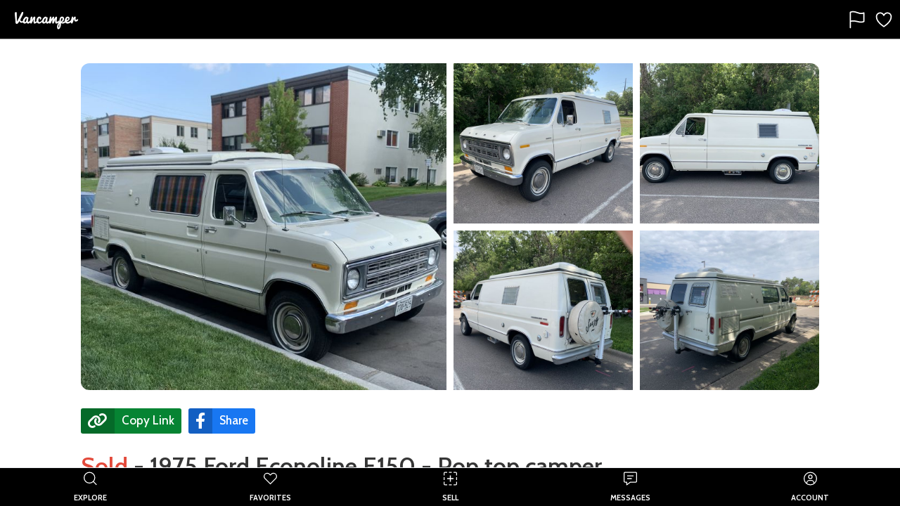

--- FILE ---
content_type: text/html; charset=utf-8
request_url: https://thevancamper.com/post/7876/1975-ford-econoline-e150-pop-top-camper-for-sale
body_size: 21555
content:
<!doctype html>
<html data-n-head-ssr lang="en" data-n-head="%7B%22lang%22:%7B%22ssr%22:%22en%22%7D%7D">
  <head >
    <meta data-n-head="ssr" charset="utf-8"><meta data-n-head="ssr" name="viewport" content="width=device-width, initial-scale=1"><meta data-n-head="ssr" data-hid="twitter:site" name="twitter:site" content="@vancamperapp"><meta data-n-head="ssr" data-hid="og:host" property="og:host" content="https://thevancamper.com"><meta data-n-head="ssr" data-hid="description" name="description" content="Camper Van For Sale: 1975 Ford Econoline E150 - Pop top camper for sale in Minneapolis, Minnesota. 44,XXX original miles.
Registered with collector plates. 
Alw"><meta data-n-head="ssr" data-hid="title" name="title" content="Camper Van For Sale: 1975 Ford Econoline E150 - Pop top camper"><meta data-n-head="ssr" data-hid="keywords" name="keywords" content="camper,motorhome,vanlife,van life,Camper Van,Econoline,Ford,Minneapolis,Minnesota,MN"><meta data-n-head="ssr" data-hid="twitter:card" name="twitter:card" content="summary"><meta data-n-head="ssr" data-hid="twitter:title" name="twitter:title" content="Camper Van For Sale: 1975 Ford Econoline E150 - Pop top camper"><meta data-n-head="ssr" data-hid="twitter:description" name="twitter:description" content="44,XXX original miles.
Registered with collector plates. 
Always stored in climate controlled garage
ZERO rust
Runs perfectly 

Has two new fuel tanks"><meta data-n-head="ssr" data-hid="twitter:image" name="twitter:image" content="https://d2r071th1yu2nd.cloudfront.net/[base64]?signature=21470df678e2724d7a77d7302956c9589ced96520f85ad1659097792fad2756d"><meta data-n-head="ssr" data-hid="og:title" property="og:title" content="Camper Van For Sale: 1975 Ford Econoline E150 - Pop top camper"><meta data-n-head="ssr" data-hid="og:site_name" property="og:site_name" content="Vancamper"><meta data-n-head="ssr" data-hid="og:type" property="og:type" content="website"><meta data-n-head="ssr" data-hid="og:image" property="og:image" content="https://d2r071th1yu2nd.cloudfront.net/[base64]?signature=42262541460dd481e26f693bb4393fc90a1b96d5b7b0248013f3cb34bdd47db3"><meta data-n-head="ssr" data-hid="og:image:width" property="og:image:width" content="1200"><meta data-n-head="ssr" data-hid="og:image:height" property="og:image:height" content="630"><meta data-n-head="ssr" data-hid="og:description" property="og:description" content="44,XXX original miles.
Registered with collector plates. 
Always stored in climate controlled garage
ZERO rust
Runs perfectly 

Has two new fuel tanks"><meta data-n-head="ssr" data-hid="og:url" property="og:url" content="https://thevancamper.com/post/7876/1975-ford-econoline-e150-pop-top-camper-for-sale"><title>Camper Van For Sale: 1975 Ford Econoline E150 - Pop top camper</title><link data-n-head="ssr" rel="shortcut-icon" type="image/png" href="/android-chrome-512x512.png" sizes="512x512"><link data-n-head="ssr" rel="shortcut-icon" type="image/png" href="/android-chrome-192x192.png" sizes="192x192"><link data-n-head="ssr" rel="apple-touch-icon" type="image/png" href="/apple-touch-icon.png" sizes="180x180"><link data-n-head="ssr" rel="icon" type="image/png" href="/favicon-32x32.png" sizes="32x32"><link data-n-head="ssr" rel="icon" type="image/png" href="/favicon-16x16.png" sizes="16x16"><link data-n-head="ssr" rel="alternate icon" href="/favicon.ico"><link data-n-head="ssr" rel="stylesheet" href="https://fonts.googleapis.com/icon?family=Material+Icons"><link data-n-head="ssr" rel="stylesheet" href="https://fonts.googleapis.com/css2?family=Cabin:wght@400;500;600;700&amp;display=swap"><link data-n-head="ssr" rel="stylesheet" href="https://fonts.googleapis.com/css2?family=Roboto&amp;display=swap"><link data-n-head="ssr" rel="stylesheet" type="text/css" href="https://vancamp-static.s3.amazonaws.com/css/empty.css"><script data-n-head="ssr" src="https://appleid.cdn-apple.com/appleauth/static/jsapi/appleid/1/en_US/appleid.auth.js"></script><script data-n-head="ssr" type="application/ld+json">{"@context":"https://schema.org","@type":"Car","sku":7876,"name":"1975 Ford Econoline E150 - Pop top camper","model":"Econoline","url":"https://thevancamper.com/post/7876/1975-ford-econoline-e150-pop-top-camper-for-sale","brand":{"@type":"Brand","name":"Ford"},"manufacturer":{"@type":"Organization","name":"Ford"},"image":["https://d2r071th1yu2nd.cloudfront.net/[base64]?signature=74ddd92b11bfb542dadbe0d749c41fbdedb8244cb8774159584691aef81bdf80","https://d2r071th1yu2nd.cloudfront.net/[base64]?signature=a2ba426d8272da5586a3f04ad4fea5ae9921a7c700a0b6ba568608c2e0fc707f","https://d2r071th1yu2nd.cloudfront.net/[base64]?signature=976fab07ce69a6e862642aea987aaa1963e60c71788528cb81823c2be55ad09e","https://d2r071th1yu2nd.cloudfront.net/[base64]?signature=407895e9c370e9c02e0ea361c38040fbd7cb3a11d84641fafa3c49ab99ce4241","https://d2r071th1yu2nd.cloudfront.net/[base64]?signature=cdf741a39eae3eb343d8572208c25111375193c15aa49cf42c8d777fae14bd55","https://d2r071th1yu2nd.cloudfront.net/[base64]?signature=e5ada9454b0b3f0ec62604843f240d5632c308b86e9f5a0193a86cae23be6f6b"],"bodyType":"van","mileageFromOdometer":"44500.mi","offers":{"@type":"Offer","price":1250000,"priceCurrency":"USD","availability":"SoldOut","itemCondition":"UsedCondition"},"countryOfOrigin":{"@type":"Country","address":{"@type":"PostalAddress","addressLocality":"Minneapolis","addressRegion":"MN","postalCode":"55416","addressCountry":"US"},"geo":{"@type":"GeoCoordinates","latitude":44.9497,"longitude":-93.3373}}}</script><link rel="preload" href="/_nuxt/3b71a76.js" as="script"><link rel="preload" href="/_nuxt/699c341.js" as="script"><link rel="preload" href="/_nuxt/css/8054c1d.css" as="style"><link rel="preload" href="/_nuxt/f925a83.js" as="script"><link rel="preload" href="/_nuxt/css/74a314a.css" as="style"><link rel="preload" href="/_nuxt/e86c7b1.js" as="script"><link rel="stylesheet" href="/_nuxt/css/8054c1d.css"><link rel="stylesheet" href="/_nuxt/css/74a314a.css">
  </head>
  <body >
    <div data-server-rendered="true" id="__nuxt"><!----><div id="__layout"><div id="app"><div><!----> <div tabindex="-1" role="dialog" aria-hidden="true" class="pswp"><div class="pswp__bg"></div> <div class="pswp__scroll-wrap"><div class="pswp__container"><div class="pswp__item"></div> <div class="pswp__item"></div> <div class="pswp__item"></div></div> <div class="pswp__ui pswp__ui--hidden"><div class="pswp__top-bar"><div class="pswp__counter"></div> <button title="Close (Esc)" class="pswp__button pswp__button--close"></button> <button title="Share" class="pswp__button pswp__button--share"></button> <button title="Toggle fullscreen" class="pswp__button pswp__button--fs"></button> <button title="Zoom in/out" class="pswp__button pswp__button--zoom"></button> <div class="pswp__preloader"><div class="pswp__preloader__icn"><div class="pswp__preloader__cut"><div class="pswp__preloader__donut"></div></div></div></div></div> <div class="pswp__share-modal pswp__share-modal--hidden pswp__single-tap"><div class="pswp__share-tooltip"></div></div> <button title="Previous (arrow left)" class="pswp__button pswp__button--arrow--left"></button> <button title="Next (arrow right)" class="pswp__button pswp__button--arrow--right"></button> <div class="pswp__caption"><div class="pswp__caption__center"></div></div></div></div></div> <!----></div> <div class="page has-toolbar "><div><div class="toolbar" style="height:56px;position:relative;background-color:#000000;"><div class="toolbar__left align-center-start"><img src="https://vancamp-static.s3-us-west-2.amazonaws.com/logos/v2/dark-nav.png" width="110px" alt="Vancamper logo" class="align-vh-center is-clickable ml-2"></div> <div class="toolbar__center align-vh-center"></div> <div class="toolbar__right align-center-end"><div class="toolbar-button" style="padding:4px 0px;margin-right:8px;"><div class="align-vh-center is-clickable"><svg xmlns="http://www.w3.org/2000/svg" width="28" height="28" viewBox="0 0 512 512"><path d="M80 464V68.14a8 8 0 014-6.9C91.81 56.66 112.92 48 160 48c64 0 145 48 192 48a199.53 199.53 0 0077.23-15.77 2 2 0 012.77 1.85v219.36a4 4 0 01-2.39 3.65C421.37 308.7 392.33 320 352 320c-48 0-128-32-192-32s-80 16-80 16" style="fill:none;stroke:white;stroke-linecap:round;stroke-linejoin:round;stroke-width:32px;"></path></svg> </div></div> <div class="toolbar-button" style="padding:4px 0px;margin-right:8px;"><div class="align-vh-center is-clickable"><svg xmlns="http://www.w3.org/2000/svg" width="28" height="28" viewBox="0 0 512 512"><path d="M352.92,80C288,80,256,144,256,144s-32-64-96.92-64C106.32,80,64.54,124.14,64,176.81c-1.1,109.33,86.73,187.08,183,252.42a16,16,0,0,0,18,0c96.26-65.34,184.09-143.09,183-252.42C447.46,124.14,405.68,80,352.92,80Z" style="fill:none;stroke:white;stroke-linecap:round;stroke-linejoin:round;stroke-width:32px;"></path></svg> </div></div></div></div> <div class="page__background " style="background-color:#FFFFFF;"></div> <div id="page-content" class="page__content hide-x " style="top:56px;padding:0;bottom:44px;"><div><div data-v-e74680da><div class="container mt-2 post-image-root" data-v-3723b77e data-v-e74680da><div class="post-image-header-v2-wrap" data-v-3723b77e><div class="images images--grid" data-v-3723b77e><img loading="lazy" src="https://d2r071th1yu2nd.cloudfront.net/[base64]?signature=479a78dc1fff893bb329b251122be01a6441cf6510ac3c0fa5ee10ccdddc575b" alt="Picture 1/11 of a 1975 Ford Econoline E150 - Pop top camper for sale in Minneapolis, Minnesota" class="post-header-img" data-v-3723b77e><img loading="lazy" src="https://d2r071th1yu2nd.cloudfront.net/[base64]?signature=6895eb8f7e8187a9b875a95c6824e893f39523340af89a0ffa7dc0f1b6409aa4" alt="Picture 2/11 of a 1975 Ford Econoline E150 - Pop top camper for sale in Minneapolis, Minnesota" class="post-header-img" data-v-3723b77e><img loading="lazy" src="https://d2r071th1yu2nd.cloudfront.net/[base64]?signature=66dd54df0993955019d9844b9d2291ca81138f55d86f354e929fc627fe5ce505" alt="Picture 3/11 of a 1975 Ford Econoline E150 - Pop top camper for sale in Minneapolis, Minnesota" class="post-header-img" style="border-top-right-radius:12px;" data-v-3723b77e><img loading="lazy" src="https://d2r071th1yu2nd.cloudfront.net/[base64]?signature=1369f81edf18e63ead19dda9a23f7383ca0c2c737b95f4a83a4e72d72de45b0b" alt="Picture 4/11 of a 1975 Ford Econoline E150 - Pop top camper for sale in Minneapolis, Minnesota" class="post-header-img" data-v-3723b77e><img loading="lazy" src="https://d2r071th1yu2nd.cloudfront.net/[base64]?signature=4c511de832437e0bb5b6b31c2f1eb1be1715e1a56ddd13c84f8cb72616a01395" alt="Picture 5/11 of a 1975 Ford Econoline E150 - Pop top camper for sale in Minneapolis, Minnesota" class="post-header-img" style="border-bottom-right-radius:12px;" data-v-3723b77e></div></div></div> <div class="mobile-post-image-header" data-v-e74680da><!----></div> <div class="container"><div class="columns"><div class="column is-three-quarters-desktop is-four-fifths-tablet"><div class="vd-lead"><section><div><div class="container"><div class="buttons mb-4" data-v-5abdc943 data-v-e74680da><a class="share-network-copy-link" style="background-color:#068433;" data-v-5abdc943><i class="fas fah fa-lg fa-link" data-v-5abdc943></i> <span data-v-5abdc943>Copy Link</span></a> <!----> <a href="javascript:void(0)" class="share-network-facebook" style="background-color:#1877f2;" data-v-5abdc943><i class="fab fah fa-lg fa-facebook-f" data-v-5abdc943></i> <span data-v-5abdc943>Share</span></a></div> <h1 class="title is-3 is-spaced selectable-text" style="margin-bottom: 1.5rem; margin-top: 1rem"><span class="post-title-is-sold">Sold</span><span> - </span> <!---->
                  1975 Ford Econoline E150 - Pop top camper
                </h1> <p class="subtitle is-5 listing-price" style="font-weight: bold; font-size: 1.325rem">
                    $12,500
                  </p> <div class="mb-5"><div class="top-badge-container"><div class="top-badge-item"><div class="badge is-neutral mr-2" data-v-04af6397 data-v-e74680da><div data-v-04af6397 data-v-e74680da><span style="cursor:default;" data-v-04af6397 data-v-e74680da><i class="fa fa-clock post-icon-badge ml-1 mr-1" data-v-04af6397 data-v-e74680da></i>
                            Listed 2 years ago
                          </span></div></div></div> <div class="top-badge-item"><div class="badge is-greeny" data-v-04af6397 data-v-e74680da><div data-v-04af6397 data-v-e74680da><span class="is-clickable" data-v-04af6397 data-v-e74680da><i class="fas fa-map-marked-alt post-icon-badge ml-1 mr-1" data-v-04af6397 data-v-e74680da></i>
                            Minneapolis, Minnesota
                          </span></div></div></div></div></div> <div class="columns"><div class="column is-full-mobile is-full-tablet is-three-quarters-desktop is-three-quarters-widescreen is-three-quarters-fullhd"><div class="card"><div class="card-content bordered-left-is-danger"><label class="label text-is-primary text-is-danger"><i class="fas fa-info-circle mr-2"></i> <span>This listing has expired and the seller can
                                no longer be contacted.</span></label></div></div></div></div> <!----></div></div></section> <section class="post-section"><div class="columns"><div class="column"><p class="title is-4 is-bold">Seller's Description</p> <p class="selectable-text listing-description-text">
                  44,XXX original miles.
Registered with collector plates. 
Always stored in climate controlled garage
ZERO rust
Runs perfectly 

Has two new fuel tanks and lines. 
5 New tires.  
New brakes. 
New radiators. 
New batteries. 
New water pump. 
New fuel pump. 
All new shocks. 
New hitch
Newly rebuilt carb but comes with a Holley EFI Sniper - Fuel injected carb ($1200)
Comes with electronic ignition. (Not installed yet)

Inline 6 Motor runs flawlessly! 
Has AC but compressor needs to be swapped for new coolant. 

The back was gutted to build out a more modern interior. Brand new wood floor. 
New solar panels and vent fan installed on roof

Items not installed that it comes with(all are new)…

A jack knife couch bed. 
Insulation for the walls and ceiling. 
LED lighting. 
Battery for the solar. 
Solar controller components with shore power. 
1000 watt inverter. 
Sink/ water pump. 
Fridge. 
Diesel heater. 
12v TV 
and bunch more that aren’t listed. 

Firm on price $12,500
                </p></div></div></section> <div class="post-section-divider"></div> <section class="post-section"><div data-v-e74680da><p class="title is-4 is-bold">About</p> <div class="columns"><div class="column"><div data-v-68d6fb54><ul data-v-68d6fb54><li class="post-attribute-list-item" data-v-68d6fb54><span class="attribute-key" data-v-68d6fb54>Make</span>: <span class="attribute-value selectable-text" data-v-68d6fb54>Ford</span></li></ul><ul data-v-68d6fb54><li class="post-attribute-list-item" data-v-68d6fb54><span class="attribute-key" data-v-68d6fb54>Model</span>: <span class="attribute-value selectable-text" data-v-68d6fb54>Econoline</span></li></ul><ul data-v-68d6fb54><li class="post-attribute-list-item" data-v-68d6fb54><span class="attribute-key" data-v-68d6fb54>Year</span>: <span class="attribute-value selectable-text" data-v-68d6fb54>1975</span></li></ul><ul data-v-68d6fb54><li class="post-attribute-list-item" data-v-68d6fb54><span class="attribute-key" data-v-68d6fb54>Fuel</span>: <span class="attribute-value selectable-text" data-v-68d6fb54>Gasoline</span></li></ul><ul data-v-68d6fb54><li class="post-attribute-list-item" data-v-68d6fb54><span class="attribute-key" data-v-68d6fb54>Odometer</span>: <span class="attribute-value selectable-text" data-v-68d6fb54>44,500 miles</span></li></ul></div></div> <div class="column"><div data-v-68d6fb54><ul data-v-68d6fb54><li class="post-attribute-list-item" data-v-68d6fb54><span class="attribute-key" data-v-68d6fb54>Sleeps</span>: <span class="attribute-value selectable-text" data-v-68d6fb54>2</span></li></ul><ul data-v-68d6fb54><li class="post-attribute-list-item" data-v-68d6fb54><span class="attribute-key" data-v-68d6fb54>Seats</span>: <span class="attribute-value selectable-text" data-v-68d6fb54>2</span></li></ul><ul data-v-68d6fb54><li class="post-attribute-list-item" data-v-68d6fb54><span class="attribute-key" data-v-68d6fb54>Type</span>: <span class="attribute-value selectable-text" data-v-68d6fb54>Camper Van</span></li></ul><ul data-v-68d6fb54><li class="post-attribute-list-item" data-v-68d6fb54><span class="attribute-key" data-v-68d6fb54>Roof</span>: <span class="attribute-value selectable-text" data-v-68d6fb54>Pop-up</span></li></ul></div></div></div></div></section> <div class="post-section-divider"></div> <section class="post-section"><p class="title is-4 is-bold">Payment</p> <div type="button" class="payment-cta" style="max-width:668px;" data-v-11be7902 data-v-e74680da><span class="cta-text-wrap" data-v-11be7902><span class="cta-title" data-v-11be7902>Buy with Vancamper Pay</span><span class="cta-call" data-v-11be7902><span class="cta-text" data-v-11be7902>Vehicle payment &amp; title transfer made fast, safe &amp; easy.
        <a href="/vancamper-pay" target="_blank" data-v-11be7902>Learn more</a></span></span></span></div></section> <div class="post-section-divider"></div> <!----> <section class="post-section"><div class="columns"><div class="column"><p class="title is-4 is-bold">Amenities</p></div> <div class="column"><div show-missing-entries="true" data-v-4bdfe8b2 data-v-e74680da><ul data-v-4bdfe8b2><li class="post-attribute-list-item" data-v-4bdfe8b2><div class="post-attribute-wrap" data-v-4bdfe8b2><div class="material-icons post-icon active" data-v-4bdfe8b2>
              ac_unit
            </div> <div class="attribute-key active" data-v-4bdfe8b2>
              Air conditioner
            </div></div></li></ul><ul data-v-4bdfe8b2><li class="post-attribute-list-item" data-v-4bdfe8b2><div class="post-attribute-wrap" data-v-4bdfe8b2><div class="material-icons post-icon" data-v-4bdfe8b2>
              health_and_safety
            </div> <div class="attribute-key" data-v-4bdfe8b2>
              Airbags
            </div></div></li></ul><ul data-v-4bdfe8b2><li class="post-attribute-list-item" data-v-4bdfe8b2><div class="post-attribute-wrap" data-v-4bdfe8b2><i class="post-icon active fas fa-solar-panel" data-v-4bdfe8b2></i> <div class="attribute-key active" data-v-4bdfe8b2>
              Solar panels
            </div></div></li></ul><ul data-v-4bdfe8b2><li class="post-attribute-list-item" data-v-4bdfe8b2><div class="post-attribute-wrap" data-v-4bdfe8b2><div class="material-icons post-icon active" data-v-4bdfe8b2>
              electrical_services
            </div> <div class="attribute-key active" data-v-4bdfe8b2>
              Power inverter
            </div></div></li></ul><ul data-v-4bdfe8b2><li class="post-attribute-list-item" data-v-4bdfe8b2><div class="post-attribute-wrap" data-v-4bdfe8b2><i class="post-icon active fas fa-thermometer-full" data-v-4bdfe8b2></i> <div class="attribute-key active" data-v-4bdfe8b2>
              Heater
            </div></div></li></ul><ul data-v-4bdfe8b2><li class="post-attribute-list-item" data-v-4bdfe8b2><div class="post-attribute-wrap" data-v-4bdfe8b2><i class="post-icon active fas fa-fan" data-v-4bdfe8b2></i> <div class="attribute-key active" data-v-4bdfe8b2>
              Ceiling fan
            </div></div></li></ul><ul data-v-4bdfe8b2><li class="post-attribute-list-item" data-v-4bdfe8b2><div class="post-attribute-wrap" data-v-4bdfe8b2><i class="post-icon fas fa-video" data-v-4bdfe8b2></i> <div class="attribute-key" data-v-4bdfe8b2>
              Backup camera
            </div></div></li></ul><ul data-v-4bdfe8b2><li class="post-attribute-list-item" data-v-4bdfe8b2><div class="post-attribute-wrap" data-v-4bdfe8b2><i class="post-icon fas fa-bath" data-v-4bdfe8b2></i> <div class="attribute-key" data-v-4bdfe8b2>
              Shower
            </div></div></li></ul><ul data-v-4bdfe8b2><li class="post-attribute-list-item" data-v-4bdfe8b2><div class="post-attribute-wrap" data-v-4bdfe8b2><i class="post-icon fas fa-box-open" data-v-4bdfe8b2></i> <div class="attribute-key" data-v-4bdfe8b2>
              Extra storage
            </div></div></li></ul><ul data-v-4bdfe8b2><li class="post-attribute-list-item" data-v-4bdfe8b2><div class="post-attribute-wrap" data-v-4bdfe8b2><i class="post-icon fas fa-toilet" data-v-4bdfe8b2></i> <div class="attribute-key" data-v-4bdfe8b2>
              Toilet
            </div></div></li></ul><ul data-v-4bdfe8b2><li class="post-attribute-list-item" data-v-4bdfe8b2><div class="post-attribute-wrap" data-v-4bdfe8b2><i class="post-icon fa fa-car-side" data-v-4bdfe8b2></i> <div class="attribute-key" data-v-4bdfe8b2>
              AWD
            </div></div></li></ul><ul data-v-4bdfe8b2><li class="post-attribute-list-item" data-v-4bdfe8b2><div class="post-attribute-wrap" data-v-4bdfe8b2><i class="post-icon fa fa-truck-monster" data-v-4bdfe8b2></i> <div class="attribute-key" data-v-4bdfe8b2>
              4WD
            </div></div></li></ul><ul data-v-4bdfe8b2><li class="post-attribute-list-item" data-v-4bdfe8b2><div class="post-attribute-wrap" data-v-4bdfe8b2><div class="material-icons post-icon" data-v-4bdfe8b2>
              electric_rickshaw
            </div> <div class="attribute-key" data-v-4bdfe8b2>
              Generator
            </div></div></li></ul><ul data-v-4bdfe8b2><li class="post-attribute-list-item" data-v-4bdfe8b2><div class="post-attribute-wrap" data-v-4bdfe8b2><i class="post-icon active fas fa-trailer" data-v-4bdfe8b2></i> <div class="attribute-key active" data-v-4bdfe8b2>
              Tow hitch
            </div></div></li></ul><ul data-v-4bdfe8b2><li class="post-attribute-list-item" data-v-4bdfe8b2><div class="post-attribute-wrap" data-v-4bdfe8b2><div class="material-icons post-icon active" data-v-4bdfe8b2>
              tv
            </div> <div class="attribute-key active" data-v-4bdfe8b2>
              TV
            </div></div></li></ul><ul data-v-4bdfe8b2><li class="post-attribute-list-item" data-v-4bdfe8b2><div class="post-attribute-wrap" data-v-4bdfe8b2><i class="post-icon active fas fa-tint" data-v-4bdfe8b2></i> <div class="attribute-key active" data-v-4bdfe8b2>
              Water tank
            </div></div></li></ul><ul data-v-4bdfe8b2><li class="post-attribute-list-item" data-v-4bdfe8b2><div class="post-attribute-wrap" data-v-4bdfe8b2><i class="post-icon fas fa-balance-scale" data-v-4bdfe8b2></i> <div class="attribute-key" data-v-4bdfe8b2>
              Leveling jacks
            </div></div></li></ul><ul data-v-4bdfe8b2><li class="post-attribute-list-item" data-v-4bdfe8b2><div class="post-attribute-wrap" data-v-4bdfe8b2><div class="material-icons post-icon" data-v-4bdfe8b2>
              pedal_bike
            </div> <div class="attribute-key" data-v-4bdfe8b2>
              Bike rack
            </div></div></li></ul><ul data-v-4bdfe8b2><li class="post-attribute-list-item" data-v-4bdfe8b2><div class="post-attribute-wrap" data-v-4bdfe8b2><div class="material-icons post-icon" data-v-4bdfe8b2>
              accessible_forward
            </div> <div class="attribute-key" data-v-4bdfe8b2>
              Wheelchair accessible
            </div></div></li></ul></div></div></div></section> <div class="post-section-divider"></div> <section class="post-section"><div class="columns"><div class="column"><p class="title is-4 is-bold">Kitchen</p></div> <div class="column"><div show-missing-entries="true" data-v-4bdfe8b2 data-v-e74680da><ul data-v-4bdfe8b2><li class="post-attribute-list-item" data-v-4bdfe8b2><div class="post-attribute-wrap" data-v-4bdfe8b2><div class="material-icons post-icon active" data-v-4bdfe8b2>
              kitchen
            </div> <div class="attribute-key active" data-v-4bdfe8b2>
              Fridge
            </div></div></li></ul><ul data-v-4bdfe8b2><li class="post-attribute-list-item" data-v-4bdfe8b2><div class="post-attribute-wrap" data-v-4bdfe8b2><i class="post-icon fas fa-fire-alt" data-v-4bdfe8b2></i> <div class="attribute-key" data-v-4bdfe8b2>
              Stove
            </div></div></li></ul><ul data-v-4bdfe8b2><li class="post-attribute-list-item" data-v-4bdfe8b2><div class="post-attribute-wrap" data-v-4bdfe8b2><i class="post-icon active fas fa-faucet" data-v-4bdfe8b2></i> <div class="attribute-key active" data-v-4bdfe8b2>
              Sink
            </div></div></li></ul><ul data-v-4bdfe8b2><li class="post-attribute-list-item" data-v-4bdfe8b2><div class="post-attribute-wrap" data-v-4bdfe8b2><div class="material-icons post-icon" data-v-4bdfe8b2>
              dining
            </div> <div class="attribute-key" data-v-4bdfe8b2>
              Table
            </div></div></li></ul><ul data-v-4bdfe8b2><li class="post-attribute-list-item" data-v-4bdfe8b2><div class="post-attribute-wrap" data-v-4bdfe8b2><div class="material-icons post-icon" data-v-4bdfe8b2>
              microwave
            </div> <div class="attribute-key" data-v-4bdfe8b2>
              Microwave
            </div></div></li></ul><ul data-v-4bdfe8b2><li class="post-attribute-list-item" data-v-4bdfe8b2><div class="post-attribute-wrap" data-v-4bdfe8b2><i class="post-icon fas fa-mitten" data-v-4bdfe8b2></i> <div class="attribute-key" data-v-4bdfe8b2>
              Oven
            </div></div></li></ul></div></div></div></section> <div class="post-section-divider"></div> <section class="post-section"><div class="columns"><div class="column is-two-fifths"><p class="title is-4 is-bold">About the Seller</p> <div data-v-e74680da><div class="card rounded-card"><div class="card-content"><div class="user-avatar-header"><div aria-hidden="true" class="vue-avatar--wrapper mr-2" style="display:flex;width:50px;height:50px;border-radius:50%;line-height:52px;font-weight:bold;align-items:center;justify-content:center;text-align:center;user-select:none;background:transparent url('https://d2r071th1yu2nd.cloudfront.net/[base64]?signature=5fd93fa3cb3d461d1f3d973338e143cbbc86d4d1ba813810255993ca4ec312ca') no-repeat scroll 0% 0% / 50px 50px content-box border-box;"><img src="https://d2r071th1yu2nd.cloudfront.net/[base64]?signature=5fd93fa3cb3d461d1f3d973338e143cbbc86d4d1ba813810255993ca4ec312ca" style="display:none;"> <span style="display:none;"></span></div> <h6 class="title is-5 ml-2">Martino</h6></div> <div class="seller-info" style="font-weight: bold"><div class="mt-2"><div class="valign-center"><i class="material-icons mr-2 material-icon-fa-sizing">
              event </i>Joined September 2023
          </div></div> <div class="mt-2"><div class="valign-center"><i class="material-icons mr-2 material-icon-fa-sizing">
              storefront </i><span>Private Seller</span></div></div> <!----> <div class="mt-2"><div class="valign-center" style="color: #006654"><i class="material-icons mr-2 material-icon-fa-sizing" style="color: #006654">
              email </i>Confirmed Email
          </div></div> <!----></div></div></div></div></div></div></section> <div class="post-section-divider"></div> <div class="post-section-divider"></div> <section class="partner-offers-section"><div class="columns"><div class="column"><p class="title is-4 is-bold">Partner Services</p></div></div></section> <div><div class="columns" style="margin-top: 1rem"><div class="column"><div data-v-ee3e4438 data-v-e74680da><div class="partner-logo-root" data-v-ee3e4438><div class="partner-logo-container" data-v-ee3e4438><span data-v-ee3e4438>Insurance with</span></div> <div class="partner-logo roamly ml-1 mt-1" data-v-ee3e4438><img src="https://vancamp-static.s3.amazonaws.com/partners/roamly-light.png" data-v-ee3e4438></div></div> <p class="mt-4" data-v-ee3e4438>Ready to drive this rig home? Try smarter RV insurance which covers the vehicle, build and personal rentals.</p> <div class="mt-4" data-v-ee3e4438><a href="https://outdoorsyinc.go2cloud.org/aff_c?offer_id=28&amp;aff_id=1875" target="_blank" data-v-ee3e4438><div class="btn-primary-action is-success" data-v-ee3e4438> <span data-v-ee3e4438>Get a free quote</span></div></a></div></div></div></div></div> <div style="border-bottom: 1px solid #DDDDDD;padding: 0.75rem"></div> <div><div class="columns" style="margin-top: 1rem"><div class="column"><div data-v-7236d1ce data-v-e74680da><div class="partner-logo-root" data-v-7236d1ce><div class="partner-logo-container" data-v-7236d1ce><span data-v-7236d1ce>Financing with</span></div> <div class="partner-logo lightstream ml-1 mt-1" data-v-7236d1ce><img src="https://vancamp-static.s3.amazonaws.com/partners/lightstream-light-2025.png" data-v-7236d1ce></div></div> <p class="mt-4" data-v-7236d1ce>
    Need a loan for this campervan? We've teamed up with Lightstream to bring good-to-excellent credit customers fast and easy financing.
  </p><div class="mt-4" data-v-7236d1ce><a href="https://www.lightstream.com/?fact=14453&amp;irad=184044&amp;irmp=3965973" target="_blank" data-v-7236d1ce><div class="btn-primary-action is-success" data-v-7236d1ce> <span data-v-7236d1ce>Apply now</span></div></a></div></div></div></div></div> <div style="border-bottom: 1px solid #DDDDDD;padding: 0.75rem"></div> <!----> <p class="mt-6" style="color: #757575;font-size: 13px;"><strong>Disclaimers:</strong> Partner services for this listing are provided by Vancamper and not the seller. When you shop with our partners, we may earn a commission (at no cost to you). To learn more, <a href="/privacy" data-v-e74680da>click here</a>.
            </p> <!----></div></div></div></div></div> <footer class="footer footer-padding home-footer" style="border-top:4px solid white;" data-v-e74680da><div class="container"><div class="content"><div class="columns"><div class="column is-one-third"><p style="padding-top:20px"><img width="150" src="/_nuxt/img/app-icon.3e41c56.png" alt="Vancamper logo"></p> <p class="field" style="margin-top:auto">
            Created with ❤️ in California by
            <a href="https://yaxo.io" class="link-highlight">Yaxo</a>️ ©
            2026.
          </p> <p class="field"><strong class="text-is-white">Try the Vancamper app</strong></p> <a href="https://apps.apple.com/us/app/vancamper/id1546021360" class="mr-2 mt-2" data-v-51f6b367 data-v-e74680da><img alt="Download Vancamper on the App Store" src="/_nuxt/img/apple-store-badge.2928664.svg" data-v-51f6b367></a> <a href="https://play.google.com/store/apps/details?id=com.yaxo.vancamper" class="mt-2" data-v-5f69a93a data-v-e74680da><img alt="Download Vancamper on Google Play" src="/_nuxt/img/google-play-badge.6610e40.svg" data-v-5f69a93a></a> <p class="field mt-4"><a href="https://www.instagram.com/vancamper.app/" target="_blank" class="icon fa-2x has-text-info has-text-grey"><i class="fab fa-instagram" style="cursor: pointer !important"></i></a> <a href="https://www.facebook.com/vancamperapp" target="_blank" class="icon fa-2x has-text-info has-text-grey ml-2" style="cursor: pointer !important"><i class="fab fa-facebook" style="cursor: pointer !important"></i></a></p><!----> <!----></div> <div class="column"><p class="field text-is-white" style="padding-bottom:20px;padding-top:20px"><strong class="text-is-white">Company</strong></p> <p class="field"><a href="/about" class="link-highlight">About</a></p> <p class="field"><a href="/about#press" class="link-highlight">Press</a></p> <p class="field"><a href="/journal" class="link-highlight">Journal</a></p></div> <div class="column"><p class="field text-is-white" style="padding-bottom:20px;padding-top:20px"><strong class="text-is-white">Services</strong></p> <p class="field"><a href="/posts/new" class="link-highlight">Sell your campervan</a></p> <p class="field"><a href="/campervans-for-sale" class="link-highlight" data-v-e74680da>Buy a campervan</a></p> <p class="field"><a href="/vancamper-pay" class="link-highlight" data-v-e74680da>Vancamper Pay</a></p> <p class="field text-is-white" style="padding-bottom:20px;padding-top:20px"><strong class="text-is-white">Partner Services</strong></p> <!----> <p class="field"><a href="https://outdoorsyinc.go2cloud.org/aff_c?offer_id=28&amp;aff_id=1875" target="_blank" class="link-highlight">Insurance</a></p> <p class="field"><a href="https://www.lightstream.com/?fact=14453&amp;irad=184044&amp;irmp=3965973" target="_blank" class="link-highlight">Financing</a></p></div> <div class="column"><p class="field" style="padding-bottom:20px;padding-top:20px"><strong class="text-is-white">Support</strong></p> <p class="field"><a href="/help" class="link-highlight">Help Desk</a></p> <p class="field"><a href="/help/safety-guide" class="link-highlight">Safety Guide</a></p> <p class="field"><a href="/journal/how-to-sell-your-campervan" class="link-highlight">Seller's guide</a></p> <p class="field"><a href="/help/how-do-I-contact-support" class="link-highlight">Contact Us</a></p></div> <div class="column"><p class="field" style="padding-bottom:20px;padding-top:20px"><strong class="text-is-white">Terms</strong></p> <p class="field"><a href="/help/vancamper-posting-policy" class="link-highlight">Posting Policy</a></p> <p class="field"><a href="/terms" class="link-highlight">Terms of Use</a></p> <p class="field"><a href="/privacy" class="link-highlight">Privacy Policy</a></p></div></div></div></div></footer></div></div> <nav class="navbar is-fixed-bottom is-mobile-nav is-dark-m" data-v-b8a95e10><div class="mobile-nav-wrapper" data-v-b8a95e10><a href="/campervans-for-sale" class="mobile-nav-link" data-v-b8a95e10><div class="mobile-nav-icon-wrapper" data-v-b8a95e10><svg viewBox="0 0 15 15" fill="none" xmlns="http://www.w3.org/2000/svg" class="mobile-nav-icon is-dark" data-v-b8a95e10><path d="M14.5 14.5l-4-4m-4 2a6 6 0 110-12 6 6 0 010 12z" stroke="currentColor" data-v-b8a95e10></path></svg></div> <div class="text is-dark" data-v-b8a95e10>
        EXPLORE
      </div></a><a href="/favorites" class="mobile-nav-link" data-v-b8a95e10><div class="mobile-nav-icon-wrapper" data-v-b8a95e10><svg viewBox="0 0 15 15" fill="none" xmlns="http://www.w3.org/2000/svg" class="mobile-nav-icon is-dark" data-v-b8a95e10><path d="M7.5 13.5l-.354.354a.5.5 0 00.708 0L7.5 13.5zM1.536 7.536l-.354.353.354-.353zm5-5l-.354.353.354-.353zM7.5 3.5l-.354.354a.5.5 0 00.708 0L7.5 3.5zm.964-.964l-.353-.354.353.354zm-.61 10.61L1.889 7.182l-.707.707 5.964 5.965.708-.708zm5.257-5.964l-5.965 5.964.708.708 5.964-5.965-.707-.707zM6.182 2.889l.964.965.708-.708-.965-.964-.707.707zm1.672.965l.964-.965-.707-.707-.965.964.708.708zM10.964 1c-1.07 0-2.096.425-2.853 1.182l.707.707A3.037 3.037 0 0110.964 2V1zM14 5.036c0 .805-.32 1.577-.89 2.146l.708.707A4.036 4.036 0 0015 5.036h-1zm1 0A4.036 4.036 0 0010.964 1v1A3.036 3.036 0 0114 5.036h1zM4.036 2c.805 0 1.577.32 2.146.89l.707-.708A4.036 4.036 0 004.036 1v1zM1 5.036A3.036 3.036 0 014.036 2V1A4.036 4.036 0 000 5.036h1zm.89 2.146A3.035 3.035 0 011 5.036H0c0 1.07.425 2.096 1.182 2.853l.707-.707z" fill="currentColor" data-v-b8a95e10></path></svg></div> <div class="text is-dark" data-v-b8a95e10>
        FAVORITES
      </div></a><a href="/posts/new" class="mobile-nav-link" data-v-b8a95e10><div class="mobile-nav-icon-wrapper" data-v-b8a95e10><svg viewBox="0 0 15 15" fill="none" xmlns="http://www.w3.org/2000/svg" class="mobile-nav-icon is-dark" data-v-b8a95e10><path d="M4 .5H1.5a1 1 0 00-1 1V4M6 .5h3m2 0h2.5a1 1 0 011 1V4M.5 6v3m14-3v3m-14 2v2.5a1 1 0 001 1H4M14.5 11v2.5a1 1 0 01-1 1H11M7.5 4v7M4 7.5h7m-5 7h3" stroke="currentColor" data-v-b8a95e10></path></svg></div> <div class="text is-dark" data-v-b8a95e10>
        SELL
      </div></a><a href="/messages" class="mobile-nav-link" data-v-b8a95e10><div class="mobile-nav-icon-wrapper" data-v-b8a95e10><svg viewBox="0 0 15 15" fill="none" xmlns="http://www.w3.org/2000/svg" class="mobile-nav-icon is-dark" data-v-b8a95e10><path d="M3.5 11.493H4v-.5h-.5v.5zm0 2.998H3a.5.5 0 00.8.4l-.3-.4zm4-2.998v-.5h-.167l-.133.1.3.4zm-3-7.496H4v1h.5v-1zm6 1h.5v-1h-.5v1zm-6 1.998H4v1h.5v-1zm4 1H9v-1h-.5v1zM3 11.493v2.998h1v-2.998H3zm.8 3.398l4-2.998-.6-.8-4 2.998.6.8zm3.7-2.898h6v-1h-6v1zm6 0c.829 0 1.5-.67 1.5-1.5h-1c0 .277-.223.5-.5.5v1zm1.5-1.5V1.5h-1v8.994h1zM15 1.5c0-.83-.671-1.5-1.5-1.5v1c.277 0 .5.223.5.5h1zM13.5 0h-12v1h12V0zm-12 0C.671 0 0 .67 0 1.5h1c0-.277.223-.5.5-.5V0zM0 1.5v8.993h1V1.5H0zm0 8.993c0 .83.671 1.5 1.5 1.5v-1a.499.499 0 01-.5-.5H0zm1.5 1.5h2v-1h-2v1zm3-6.996h6v-1h-6v1zm0 2.998h4v-1h-4v1z" fill="currentColor" data-v-b8a95e10></path></svg></div> <div class="text is-dark" data-v-b8a95e10>
        MESSAGES
      </div></a><a href="/account" class="mobile-nav-link" data-v-b8a95e10><div class="mobile-nav-icon-wrapper" data-v-b8a95e10><svg viewBox="0 0 15 15" fill="none" xmlns="http://www.w3.org/2000/svg" class="mobile-nav-icon is-dark" data-v-b8a95e10><path d="M3 13v.5h1V13H3zm8 0v.5h1V13h-1zm-7 0v-.5H3v.5h1zm2.5-3h2V9h-2v1zm4.5 2.5v.5h1v-.5h-1zM8.5 10a2.5 2.5 0 012.5 2.5h1A3.5 3.5 0 008.5 9v1zM4 12.5A2.5 2.5 0 016.5 10V9A3.5 3.5 0 003 12.5h1zM7.5 3A2.5 2.5 0 005 5.5h1A1.5 1.5 0 017.5 4V3zM10 5.5A2.5 2.5 0 007.5 3v1A1.5 1.5 0 019 5.5h1zM7.5 8A2.5 2.5 0 0010 5.5H9A1.5 1.5 0 017.5 7v1zm0-1A1.5 1.5 0 016 5.5H5A2.5 2.5 0 007.5 8V7zm0 7A6.5 6.5 0 011 7.5H0A7.5 7.5 0 007.5 15v-1zM14 7.5A6.5 6.5 0 017.5 14v1A7.5 7.5 0 0015 7.5h-1zM7.5 1A6.5 6.5 0 0114 7.5h1A7.5 7.5 0 007.5 0v1zm0-1A7.5 7.5 0 000 7.5h1A6.5 6.5 0 017.5 1V0z" fill="currentColor" data-v-b8a95e10></path></svg></div> <div class="text is-dark" data-v-b8a95e10>
        ACCOUNT
      </div></a></div></nav></div> <div data-v-54c5b613><section data-v-54c5b613><!----></section> <section data-v-54c5b613><!----></section> <section data-v-54c5b613><!----></section> <section data-v-54c5b613><!----></section></div> <div data-v-6b099d1e><!----> <!----> <!----> <!----> <!----> <!----> <!----></div></div></div></div></div><script>window.__NUXT__=(function(a,b,c,d,e,f,g,h,i,j,k,l,m,n,o,p,q,r,s,t,u,v,w,x,y,z,A,B,C,D,E,F,G,H,I,J,K,L,M,N,O,P,Q,R,S,T,U,V,W,X,Y,Z,_,$,aa,ab,ac,ad,ae,af,ag,ah,ai,aj,ak,al,am,an,ao,ap,aq,ar,as,at,au,av,aw,ax,ay,az,aA,aB,aC,aD,aE,aF,aG,aH,aI){S.toolbarHeight=e;S.hasToolbar=c;S.transparentToolbar=a;S.toolbarBgColor=g;S.toolbarFontColor=d;S.darkMobileNav=c;S.pageBgColor=d;S.footerBarBgColor=d;S.heroBgColor=f;S.heroTextColor=h;S.bottom=e;ax.$gte=l;ay.$gte=l;aB.$gte=C;aB.$lte=D;aC.$ilike=Q;aE.sleeps=ax;aE.seats=ay;aE.price=az;aE.odometer=aA;aE.year=aB;aE.countryCode=aC;aE.$modify=aD;aF.$limit=j;aF.$skip=j;return {layout:"default",data:[{postId:O}],fetch:{},error:b,state:{auth:{accessToken:b,payload:{},entityIdField:m,responseEntityField:"user",isAuthenticatePending:a,isLogoutPending:a,errorOnAuthenticate:y,errorOnLogout:y,user:{},serverAlias:n,userService:B},api:{},app:{pageHistory:[],lastVisitedPostId:b,appVersion:"8.1.4",appLastUpdateCheck:b,resetAuthOnClientInit:a},listings:{filters:{amenities:[],minPrice:j,maxPrice:b,minOdometer:j,maxOdometer:b,minYear:C,maxYear:D,type:[],seats:l,sleeps:l,roof:[],kitchenOptions:[],searchDistance:900,place:{placeName:P,locationFilters:{countryCode:"US"},displayName:P,id:b,meta:{isState:a,isCountry:c,isPlace:a}},searchTerm:b,keywords:b,fuel:[],isSold:y,specialCategories:[]},feathersQuery:{sleeps:{$gte:l},seats:{$gte:l},price:{},odometer:{},year:{$gte:C,$lte:D},countryCode:{$ilike:Q}},defaultFiltersHash:"889bde6e1f91a9d970115ae85a66f55e4bca0299",defaultSortHash:"0934ead40726a83c71ce2e50eaee0dec9a443cd4",currentUiQueryTotal:E,limit:12,skip:j,currentPage:l,sort:{createdAt:v},activeSavedSearchId:b,queryVersion:l},meta:{sellerReplyRates:{"102530":{replyRate:b,userId:102530}}},searches:{ids:[],keyedById:{},copiesById:{},tempsById:{},pagination:{defaultLimit:b,defaultSkip:b},isFindPending:a,isGetPending:a,isCreatePending:a,isUpdatePending:a,isPatchPending:a,isRemovePending:a,errorOnFind:b,errorOnGet:b,errorOnCreate:b,errorOnUpdate:b,errorOnPatch:b,errorOnRemove:b,modelName:"Search",namespace:R,servicePath:R,autoRemove:a,addOnUpsert:a,enableEvents:a,idField:m,tempIdField:p,debug:a,keepCopiesInStore:a,nameStyle:q,paramsForServer:r,preferUpdate:a,replaceItems:a,serverAlias:n,skipRequestIfExists:a,whitelist:s,searches:[]},ui:{facebookIabInitialized:c,isFacebookIab:a,unreadMessageCount:j,partnerCampaigns:[{id:3,campaignId:"pvlAcademy",description:"Fancy building your own campervan? Learn from the pros in this step-by-step course curated by industry experts. Enroll today and get 50% off!",logoUrlLight:"https:\u002F\u002Fvancamp-static.s3.amazonaws.com\u002Fpartners\u002Fpvl-light.png",logoUrlDark:b,partner:"projectvanlife",slug:"pvl-academy",url:"https:\u002F\u002Fvancamper--projectvanlife.thrivecart.com\u002Fvan-life-academy\u002F",iosActive:a,androidActive:a,webActive:a,createdAt:"2023-11-02T19:55:21.038Z"},{id:2,campaignId:"lightstreamQuote",description:"We've teamed up with Lightstream to bring good-to-excellent credit customers fast and easy financing.",logoUrlLight:"https:\u002F\u002Fvancamp-static.s3.amazonaws.com\u002Fpartners\u002Flightstream-light-2025.png",logoUrlDark:b,partner:"lightstream",slug:"lightstream-quote",url:"https:\u002F\u002Fwww.lightstream.com\u002F?fact=14453&irad=184044&irmp=3965973",iosActive:c,androidActive:c,webActive:c,createdAt:"2023-02-24T22:04:48.577Z"},{id:l,campaignId:"roamlyQuote",description:"Ready to drive this rig home? Try smarter RV insurance which covers the vehicle, build and personal rentals.",logoUrlLight:"https:\u002F\u002Fvancamp-static.s3.amazonaws.com\u002Fpartners\u002Froamly-light.png",logoUrlDark:b,partner:"roamly",slug:"roamly-quote",url:"https:\u002F\u002Foutdoorsyinc.go2cloud.org\u002Faff_c?offer_id=28&aff_id=1875",iosActive:c,androidActive:c,webActive:c,createdAt:"2023-02-24T22:04:48.512Z"}],pageConfigs:{default:S,listings:{toolbarHeight:e,hasToolbar:c,transparentToolbar:a,toolbarBgColor:g,toolbarFontColor:d,darkMobileNav:c,pageBgColor:d,footerBarBgColor:d,heroBgColor:f,heroTextColor:h,bottom:e},signup:{toolbarHeight:e,hasToolbar:c,transparentToolbar:a,toolbarBgColor:g,toolbarFontColor:d,darkMobileNav:c,pageBgColor:d,footerBarBgColor:d,heroBgColor:f,heroTextColor:h,bottom:e,pageClass:"signup-page"},error:{toolbarHeight:e,hasToolbar:c,transparentToolbar:a,toolbarBgColor:g,toolbarFontColor:d,darkMobileNav:c,pageBgColor:g,footerBarBgColor:d,heroBgColor:f,heroTextColor:h,bottom:e},login:{toolbarHeight:e,hasToolbar:c,transparentToolbar:a,toolbarBgColor:g,toolbarFontColor:d,darkMobileNav:c,pageBgColor:d,footerBarBgColor:d,heroBgColor:f,heroTextColor:h,bottom:e},imageGalleryModal:{toolbarHeight:e,hasToolbar:c,transparentToolbar:a,toolbarBgColor:g,toolbarFontColor:d,darkMobileNav:c,pageBgColor:d,footerBarBgColor:d,heroBgColor:f,heroTextColor:h,bottom:j},afterCheckoutPages:{toolbarHeight:e,hasToolbar:c,transparentToolbar:a,toolbarBgColor:g,toolbarFontColor:d,darkMobileNav:c,pageBgColor:d,footerBarBgColor:d,heroBgColor:f,heroTextColor:h,bottom:e},account:{toolbarHeight:e,hasToolbar:c,transparentToolbar:a,toolbarBgColor:g,toolbarFontColor:d,darkMobileNav:c,pageBgColor:f,footerBarBgColor:d,heroBgColor:f,heroTextColor:h,bottom:e},messages:{toolbarHeight:e,hasToolbar:c,transparentToolbar:a,toolbarBgColor:g,toolbarFontColor:d,darkMobileNav:c,pageBgColor:f,footerBarBgColor:d,heroBgColor:f,heroTextColor:h,bottom:e},favorites:{toolbarHeight:e,hasToolbar:c,transparentToolbar:a,toolbarBgColor:g,toolbarFontColor:d,darkMobileNav:c,pageBgColor:f,footerBarBgColor:d,heroBgColor:f,heroTextColor:h,bottom:e},messageThread:{toolbarHeight:e,hasToolbar:c,transparentToolbar:a,toolbarBgColor:g,toolbarFontColor:d,darkMobileNav:c,pageBgColor:d,footerBarBgColor:d,heroBgColor:f,heroTextColor:h,bottom:60},myPosts:{toolbarHeight:e,hasToolbar:c,transparentToolbar:a,toolbarBgColor:g,toolbarFontColor:d,darkMobileNav:c,pageBgColor:f,footerBarBgColor:d,heroBgColor:f,heroTextColor:h,bottom:e},newPost:{toolbarHeight:e,hasToolbar:c,transparentToolbar:a,toolbarBgColor:g,toolbarFontColor:d,darkMobileNav:c,pageBgColor:f,footerBarBgColor:d,heroBgColor:f,heroTextColor:h,bottom:e},landing:{toolbarHeight:e,hasToolbar:c,transparentToolbar:a,toolbarBgColor:g,toolbarFontColor:d,darkMobileNav:c,pageBgColor:d,footerBarBgColor:d,heroBgColor:f,heroTextColor:h,bottom:e,topUnit:F,top:G},mobileInit:{toolbarHeight:e,hasToolbar:c,transparentToolbar:a,toolbarBgColor:g,toolbarFontColor:d,darkMobileNav:c,pageBgColor:"#E1DEC5",footerBarBgColor:d,heroBgColor:f,heroTextColor:h,bottom:e},journal:{toolbarHeight:e,hasToolbar:c,transparentToolbar:a,toolbarBgColor:g,toolbarFontColor:d,darkMobileNav:c,pageBgColor:d,footerBarBgColor:d,heroBgColor:f,heroTextColor:h,bottom:j,topUnit:F,top:G},genericSite:{toolbarHeight:e,hasToolbar:c,transparentToolbar:a,toolbarBgColor:g,toolbarFontColor:d,darkMobileNav:c,pageBgColor:d,footerBarBgColor:d,heroBgColor:f,heroTextColor:h,bottom:j,topUnit:F,top:G},viewPost:S},dashboard:{activeTab:j},fullScreenLoading:a,modals:{postFilters:{display:a,props:{}},imageGallery:{display:a,props:{}},imageSlideshow:{display:a,props:{images:{},galleryIndex:j}}},dialogs:{showForgotPasswordDialog:a,showLoginSignupDialog:a,showChangeEmailDialog:a,payForVehicle:{display:a,params:{conversationId:b}},verifyAccountDialog:{visible:a,params:{email:b}},updatePostStatus:{display:a,params:{id:b,title:b,name:b}},boostPost:{display:a,params:{postId:b,productId:b,displayPrice:b}},priceDrop:{display:a,params:{postId:b,productId:b,displayPrice:b}},saveSearch:{display:a,params:{}},editSearch:{display:a,params:{id:b,name:T,searchLocationDescription:T}},sharePost:{display:a,params:{postId:b,slug:b}}},notifications:{addedToFavorites:a,removedFromFavorites:a},filters:{favoritesFilter:U,myListingsFilters:V,conversationFilter:W},sorts:{favoritesSorts:{createdAt:u}},lists:{conversationFilters:[{key:"inbox",label:W,rules:[{property:k,value:a,isPostProperty:c},{property:w,value:a,isConversationProperty:c}]},{key:"favorites",label:"Favorite Chats",rules:[{property:"isFavorite",value:c,isConversationProperty:c},{property:k,value:a,isPostProperty:c},{property:w,value:a,isConversationProperty:c}]},{key:"payments",label:"Vancamper Pay",rules:[{property:"hasPayment",value:c,isConversationProperty:c}]},{key:"archived",label:"Archived Chats",rules:[{property:w,value:c,isConversationProperty:c}]},{key:H,label:z,rules:[{property:t,value:a,isPostProperty:c},{property:k,value:a,isPostProperty:c},{property:x,value:a,isPostProperty:c},{property:w,value:a,isConversationProperty:c}]},{key:I,label:J,rules:[{property:t,value:a,isPostProperty:c},{property:k,value:a,isPostProperty:c},{property:w,value:a,isConversationProperty:c},{property:x,value:c,isPostProperty:c}]},{key:A,label:K,rules:[{property:t,value:c,isPostProperty:c},{property:k,value:a,isPostProperty:c},{property:w,value:a,isConversationProperty:c}]},{key:X,label:Y,rules:[{property:k,value:c,isPostProperty:c}]}],specialCategoryFilters:[{key:"priceDrop",label:"Price Reduced"}],favoriteFilters:[{key:L,label:U,rules:[{property:k,value:a,isPostProperty:c}]},{key:H,label:z,rules:[{property:t,value:a,isPostProperty:c},{property:k,value:a,isPostProperty:c},{property:x,value:a,isPostProperty:c}]},{key:I,label:J,rules:[{property:t,value:a,isPostProperty:c},{property:k,value:a,isPostProperty:c},{property:x,value:c,isPostProperty:c}]},{key:A,label:K,rules:[{property:t,value:c,isPostProperty:c},{property:k,value:a,isPostProperty:c}]}],myListingsFilters:[{key:L,label:V,rules:[]},{key:H,label:z,rules:[{property:t,value:a,isPostProperty:c},{property:k,value:a,isPostProperty:c},{property:x,value:a,isPostProperty:c}]},{key:I,label:J,rules:[{property:t,value:a,isPostProperty:c},{property:k,value:a,isPostProperty:c},{property:x,value:c,isPostProperty:c}]},{key:A,label:K,rules:[{property:t,value:c,isPostProperty:c},{property:k,value:a,isPostProperty:c}]},{key:X,label:Y,rules:[{property:k,value:c,isPostProperty:c}]}],postSorts:[{key:"newestFirst",label:"Newest",property:Z,value:v},{key:_,label:$,property:aa,value:l},{key:ab,label:ac,property:aa,value:v},{key:"locationNearest",label:"Distance: Closest",property:"distance",value:l},{key:"odometerLowestFirst",label:ad,property:ae,value:l},{key:"odometerHighestFirst",label:af,property:ae,value:v},{key:"yearOldestFirst",label:ag,property:ah,value:l},{key:"yearNewestFirst",label:ai,property:ah,value:v},{key:"sleepsHighest",label:aj,property:ak,value:v},{key:"seatsHighest",label:al,property:am,value:v}],favoritesSorts:[{key:"dateListedFirst",label:"Date Listed",property:"post.createdAt",value:u},{key:"dateFavoritedFirst",label:"Date Saved",property:Z,value:u},{key:_,label:$,property:an,value:M},{key:ab,label:ac,property:an,value:u},{key:"odometerLowest",label:ad,property:ao,value:M},{key:"odometerHighest",label:af,property:ao,value:u},{key:ak,label:aj,property:"post.sleeps",value:u},{key:am,label:al,property:"post.seats",value:u},{key:"yearHighest",label:ai,property:ap,value:u},{key:"yearOldest",label:ag,property:ap,value:M}],postAvailability:[{key:L,label:"All",property:N,value:y},{key:"available",label:z,property:N,value:a},{key:A,label:"Recently Sold",property:N,value:c}],kitchen:[{key:"fridge",label:"Fridge",icon:"kitchen",iconType:o},{key:"stove",label:"Stove",icon:"fas fa-fire-alt",iconType:i},{key:"sink",label:"Sink",icon:"fas fa-faucet",iconType:i},{key:"table",label:"Table",icon:"dining",iconType:o},{key:aq,label:"Microwave",icon:aq,iconType:o},{key:"oven",label:"Oven",icon:"fas fa-mitten",iconType:i}],amenities:[{key:"ac",label:"Air conditioner",icon:"ac_unit",iconType:o},{key:"airbags",label:"Airbags",icon:"health_and_safety",iconType:o},{key:"solar",label:"Solar panels",icon:"fas fa-solar-panel",iconType:i},{key:"inverter",label:"Power inverter",icon:"electrical_services",iconType:o},{key:"heater",label:"Heater",icon:"fas fa-thermometer-full",iconType:i},{key:"ceilingFan",label:"Ceiling fan",icon:"fas fa-fan",iconType:i},{key:"backupCamera",label:"Backup camera",icon:"fas fa-video",iconType:i},{key:"shower",label:"Shower",icon:"fas fa-bath",iconType:i},{key:"extraStorage",label:"Extra storage",icon:"fas fa-box-open",iconType:i},{key:"toilet",label:"Toilet",icon:"fas fa-toilet",iconType:i},{key:"awd",label:"AWD",icon:"fa fa-car-side",iconType:i},{key:"4wd",label:"4WD",icon:"fa fa-truck-monster",iconType:i},{key:"generator",label:"Generator",icon:"electric_rickshaw",iconType:o},{key:"towHitch",label:"Tow hitch",icon:"fas fa-trailer",iconType:i},{key:ar,label:"TV",icon:ar,iconType:o},{key:"waterTank",label:"Water tank",icon:"fas fa-tint",iconType:i},{key:"levelingJacks",label:"Leveling jacks",icon:"fas fa-balance-scale",iconType:i},{key:"bikeRack",label:"Bike rack",icon:"pedal_bike",iconType:o},{key:"wheelchairAccessible",label:"Wheelchair accessible",icon:"accessible_forward",iconType:o}],type:[{key:"camperVan",label:"Campervan"},{key:"truck",label:"Truck camper"},{key:"skoolie",label:"Skoolie"},{key:"bus",label:"Bus"},{key:"classB",label:"Class B"},{key:"ambulance",label:"Ambulance"},{key:"other",label:"Other"}],vehicleInfo:[{key:"vin",label:"VIN"}],roof:[{key:"regular",label:"Standard"},{key:"popup",label:"Pop-up"},{key:"hiTop",label:"Hi-top"}],fuel:[{key:"gasoline",label:"Gasoline"},{key:"diesel",label:"Diesel"},{key:"electric",label:"Electric"}],sellerTypes:[{key:"owner",label:"Private seller"},{key:"dealership",label:"Business\u002Fdealership"}],messagingMode:[{key:"automatic",label:"Automatic (default)"},{key:"on",label:"On"},{key:"off",label:"Off"}]},pageState:{favorites:{activeTabIndex:j},explore:{loadSavedSearchOnLoad:a}}},uploader:{fileQueue:[],processedFileIds:[],uploading:[],uploaded:[],failed:[]},conversations:{ids:[],keyedById:{},copiesById:{},tempsById:{},pagination:{defaultLimit:b,defaultSkip:b},isFindPending:a,isGetPending:a,isCreatePending:a,isUpdatePending:a,isPatchPending:a,isRemovePending:a,errorOnFind:b,errorOnGet:b,errorOnCreate:b,errorOnUpdate:b,errorOnPatch:b,errorOnRemove:b,modelName:"Conversation",namespace:as,servicePath:as,autoRemove:c,addOnUpsert:a,enableEvents:a,idField:m,tempIdField:p,debug:a,keepCopiesInStore:a,nameStyle:q,paramsForServer:r,preferUpdate:a,replaceItems:a,serverAlias:n,skipRequestIfExists:a,whitelist:s},"favorite-posts":{ids:[],keyedById:{},copiesById:{},tempsById:{},pagination:{defaultLimit:b,defaultSkip:b},isFindPending:a,isGetPending:a,isCreatePending:a,isUpdatePending:a,isPatchPending:a,isRemovePending:a,errorOnFind:b,errorOnGet:b,errorOnCreate:b,errorOnUpdate:b,errorOnPatch:b,errorOnRemove:b,modelName:"FavoritePosts",namespace:at,servicePath:at,autoRemove:a,addOnUpsert:a,enableEvents:a,idField:m,tempIdField:p,debug:a,keepCopiesInStore:a,nameStyle:q,paramsForServer:r,preferUpdate:a,replaceItems:a,serverAlias:n,skipRequestIfExists:a,whitelist:s},"mark-messages-as-read":{ids:[],keyedById:{},copiesById:{},tempsById:{},pagination:{defaultLimit:b,defaultSkip:b},isFindPending:a,isGetPending:a,isCreatePending:a,isUpdatePending:a,isPatchPending:a,isRemovePending:a,errorOnFind:b,errorOnGet:b,errorOnCreate:b,errorOnUpdate:b,errorOnPatch:b,errorOnRemove:b,modelName:"MarkMessagesAsRead",namespace:au,servicePath:au,autoRemove:a,addOnUpsert:a,enableEvents:a,idField:m,tempIdField:p,debug:a,keepCopiesInStore:a,nameStyle:q,paramsForServer:r,preferUpdate:a,replaceItems:a,serverAlias:n,skipRequestIfExists:a,whitelist:s},messages:{ids:[],keyedById:{},copiesById:{},tempsById:{},pagination:{defaultLimit:b,defaultSkip:b},isFindPending:a,isGetPending:a,isCreatePending:a,isUpdatePending:a,isPatchPending:a,isRemovePending:a,errorOnFind:b,errorOnGet:b,errorOnCreate:b,errorOnUpdate:b,errorOnPatch:b,errorOnRemove:b,modelName:"Message",namespace:av,servicePath:av,autoRemove:a,addOnUpsert:a,enableEvents:a,idField:m,tempIdField:p,debug:a,keepCopiesInStore:a,nameStyle:q,paramsForServer:r,preferUpdate:a,replaceItems:a,serverAlias:n,skipRequestIfExists:a,whitelist:s},places:{ids:[],keyedById:{},copiesById:{},tempsById:{},pagination:{defaultLimit:b,defaultSkip:b},isFindPending:a,isGetPending:a,isCreatePending:a,isUpdatePending:a,isPatchPending:a,isRemovePending:a,errorOnFind:b,errorOnGet:b,errorOnCreate:b,errorOnUpdate:b,errorOnPatch:b,errorOnRemove:b,modelName:"Place",namespace:aw,servicePath:aw,autoRemove:a,addOnUpsert:a,enableEvents:a,idField:m,tempIdField:p,debug:a,keepCopiesInStore:a,nameStyle:q,paramsForServer:r,preferUpdate:a,replaceItems:a,serverAlias:n,skipRequestIfExists:a,whitelist:s},posts:{ids:[O],keyedById:{"7876":{title:"1975 Ford Econoline E150 - Pop top camper",description:"44,XXX original miles.\nRegistered with collector plates. \nAlways stored in climate controlled garage\nZERO rust\nRuns perfectly \n\nHas two new fuel tanks and lines. \n5 New tires.  \nNew brakes. \nNew radiators. \nNew batteries. \nNew water pump. \nNew fuel pump. \nAll new shocks. \nNew hitch\nNewly rebuilt carb but comes with a Holley EFI Sniper - Fuel injected carb ($1200)\nComes with electronic ignition. (Not installed yet)\n\nInline 6 Motor runs flawlessly! \nHas AC but compressor needs to be swapped for new coolant. \n\nThe back was gutted to build out a more modern interior. Brand new wood floor. \nNew solar panels and vent fan installed on roof\n\nItems not installed that it comes with(all are new)…\n\nA jack knife couch bed. \nInsulation for the walls and ceiling. \nLED lighting. \nBattery for the solar. \nSolar controller components with shore power. \n1000 watt inverter. \nSink\u002F water pump. \nFridge. \nDiesel heater. \n12v TV \nand bunch more that aren’t listed. \n\nFirm on price $12,500",id:O,sellerType:"owner",lat:44.9497,long:-93.3373,placeId:18495,price:1250000,currency:"USD",type:"camperVan",year:1975,odometer:44500,odometerUnit:"miles",sleeps:2,roof:"popup",make:"Ford",model:"Econoline",fuel:"gasoline",fridge:c,sink:c,stove:a,oven:a,table:a,microwave:a,ac:c,airbags:a,solar:c,inverter:c,shower:a,extraStorage:a,backupCamera:a,ceilingFan:c,heater:c,toilet:a,generator:a,towHitch:c,tv:c,waterTank:c,levelingJacks:a,bikeRack:a,"4wd":a,userId:102530,createdAt:"2023-09-03T22:17:16.533Z",updatedAt:"2023-09-07T10:30:24.518Z",expiresAt:"2023-12-02T21:59:13.799Z",isSold:c,soldAt:"2023-09-07T10:30:17.680Z",isHidden:a,isFlagged:a,featureExpiresAt:b,featuredImageId:b,isFeatured:a,isPending:a,videoUrl:b,isSocialRepostingOk:a,wheelchairAccessible:a,isReviewed:c,originallyCreatedAt:"2023-09-03T21:59:13.799Z",seats:2,messagingMode:"automatic",adminName1:"Minnesota",countryCode:"US",client:"ios",awd:a,vin:b,vehicleId:34,outdoorShower:a,skylight:a,place:{id:18495,countryCode:"US",postalCode:"55416",placeName:"Minneapolis",adminName1:"Minnesota",adminCode1:"MN",long:-93.3373,lat:44.9497},user:{id:102530,firstName:"Martino",lastName:"Design",createdAt:"2023-09-03T21:47:20.597Z",profilePicture:{bucket:"vancamp",id:207396,path:"images\u002Fproduction\u002Fc2f00871-76f5-496a-a132-f362b8707969-102530.jpg",userId:102530,postSort:b,isDeletableOnS3:c,createdAt:"2023-09-03T21:47:20.824Z",updatedAt:"2023-09-03T21:47:20.824Z",url:"https:\u002F\u002Fs3.us-west-2.amazonaws.com\u002Fvancamp\u002Fimages\u002Fproduction\u002Fc2f00871-76f5-496a-a132-f362b8707969-102530.jpg",alts:{"100":"https:\u002F\u002Fd2r071th1yu2nd.cloudfront.net\[base64]?signature=5fd93fa3cb3d461d1f3d973338e143cbbc86d4d1ba813810255993ca4ec312ca","200":"https:\u002F\u002Fd2r071th1yu2nd.cloudfront.net\[base64]?signature=33b67088be6296da24b610de6e2ff341bfec6fc2a52e4ef7ffb96fa3e61518b4","400":"https:\u002F\u002Fd2r071th1yu2nd.cloudfront.net\[base64]?signature=31144534e47255636dee9fc8b7a415878c677ad69b486a4a0ff05fd22356f669","600":"https:\u002F\u002Fd2r071th1yu2nd.cloudfront.net\[base64]?signature=c0161ed107b11bab12a2067bd46a0e9031c9c50a1c9a83fa4fafa069d506563f","800":"https:\u002F\u002Fd2r071th1yu2nd.cloudfront.net\[base64]?signature=24a0c5ecf81ed3125136d6d639117d012855cbac8871858ba58bdc0b70a77716","1400":"https:\u002F\u002Fd2r071th1yu2nd.cloudfront.net\[base64]?signature=5c19f34328ebb601555f2257db3616d3ef264561f00da955c5e2f4ea08724263",twitter:"https:\u002F\u002Fd2r071th1yu2nd.cloudfront.net\[base64]?signature=edce08563e2efcb203ef8c65761298535ff5b30a3b6b7fbccec8c4241f81cf77",og:"https:\u002F\u002Fd2r071th1yu2nd.cloudfront.net\[base64]?signature=b25ff54a8b6b1378024209b10c7e77bba51a2fbd06845c37c55a89385d03c477"}},hasPaymentsVerified:a},images:[{bucket:"vancamp",id:207421,path:"images\u002Fproduction\u002Fd5c73bb1-7a1b-46d0-8178-bfe7ef26976e-102530.jpg",postSort:l,url:"https:\u002F\u002Fs3.us-west-2.amazonaws.com\u002Fvancamp\u002Fimages\u002Fproduction\u002Fd5c73bb1-7a1b-46d0-8178-bfe7ef26976e-102530.jpg",alts:{"100":"https:\u002F\u002Fd2r071th1yu2nd.cloudfront.net\[base64]?signature=7c17b69f24e8b3663b3bda72ae17a363e16fec5a67b3b359537db5c545897cdd","200":"https:\u002F\u002Fd2r071th1yu2nd.cloudfront.net\[base64]?signature=45d52e250e7086c9952003c0ce848b77426d17de80c08523898570be4b5fe7de","400":"https:\u002F\u002Fd2r071th1yu2nd.cloudfront.net\[base64]?signature=74ddd92b11bfb542dadbe0d749c41fbdedb8244cb8774159584691aef81bdf80","600":"https:\u002F\u002Fd2r071th1yu2nd.cloudfront.net\[base64]?signature=2151fba97ec17d904d7fce846d3c65d5c6ffc70e41378767f788d628968e5e0a","800":"https:\u002F\u002Fd2r071th1yu2nd.cloudfront.net\[base64]?signature=479a78dc1fff893bb329b251122be01a6441cf6510ac3c0fa5ee10ccdddc575b","1400":"https:\u002F\u002Fd2r071th1yu2nd.cloudfront.net\[base64]?signature=e37a00bc94613742dfe910825d572bd71f08e3df95e47a6495ea4fc83ca6d01c",twitter:"https:\u002F\u002Fd2r071th1yu2nd.cloudfront.net\[base64]?signature=21470df678e2724d7a77d7302956c9589ced96520f85ad1659097792fad2756d",og:"https:\u002F\u002Fd2r071th1yu2nd.cloudfront.net\[base64]?signature=42262541460dd481e26f693bb4393fc90a1b96d5b7b0248013f3cb34bdd47db3"}},{bucket:"vancamp",id:207422,path:"images\u002Fproduction\u002Fcab179c9-3274-4347-86fe-c1b61c6bc82b-102530.jpg",postSort:2,url:"https:\u002F\u002Fs3.us-west-2.amazonaws.com\u002Fvancamp\u002Fimages\u002Fproduction\u002Fcab179c9-3274-4347-86fe-c1b61c6bc82b-102530.jpg",alts:{"100":"https:\u002F\u002Fd2r071th1yu2nd.cloudfront.net\[base64]?signature=b1bc9c1d44a659d5c5f9407248da7026603ddf6e587551a57b27b96567a32389","200":"https:\u002F\u002Fd2r071th1yu2nd.cloudfront.net\[base64]?signature=4e9ee99cbffcf3ab547760e83a14caa8329051c00b0922c9ba83a95a852522f8","400":"https:\u002F\u002Fd2r071th1yu2nd.cloudfront.net\[base64]?signature=a2ba426d8272da5586a3f04ad4fea5ae9921a7c700a0b6ba568608c2e0fc707f","600":"https:\u002F\u002Fd2r071th1yu2nd.cloudfront.net\[base64]?signature=0e8e6c10174d09ab9c411200faf83221d992be3ff1a612ddaefa2418aee57236","800":"https:\u002F\u002Fd2r071th1yu2nd.cloudfront.net\[base64]?signature=6895eb8f7e8187a9b875a95c6824e893f39523340af89a0ffa7dc0f1b6409aa4","1400":"https:\u002F\u002Fd2r071th1yu2nd.cloudfront.net\[base64]?signature=2e4edfc14b1e40fd2966738c8f975c0f542151a675b42913f735f5ff3018e55a",twitter:"https:\u002F\u002Fd2r071th1yu2nd.cloudfront.net\[base64]?signature=5176176af6b94845545af0cb7d1d0decbb5143dd4b10db933729ce2f0014dc64",og:"https:\u002F\u002Fd2r071th1yu2nd.cloudfront.net\[base64]?signature=9e17caeef351de414e90b3dd9782adc7ba31b3759bba1ed62c6f2e5297b23154"}},{bucket:"vancamp",id:207423,path:"images\u002Fproduction\u002Fd58dccbf-b3b7-45c2-b2b2-7563cf193cf0-102530.jpg",postSort:3,url:"https:\u002F\u002Fs3.us-west-2.amazonaws.com\u002Fvancamp\u002Fimages\u002Fproduction\u002Fd58dccbf-b3b7-45c2-b2b2-7563cf193cf0-102530.jpg",alts:{"100":"https:\u002F\u002Fd2r071th1yu2nd.cloudfront.net\[base64]?signature=f81f365373076d9b413549f74a81b4acd3667366f141ec8fbf212e62b668945c","200":"https:\u002F\u002Fd2r071th1yu2nd.cloudfront.net\[base64]?signature=c2150d3b0b6ca7ab41163220bfb86e2a1fa7aeb5a8d8a7fda93f5fe3961d7182","400":"https:\u002F\u002Fd2r071th1yu2nd.cloudfront.net\[base64]?signature=976fab07ce69a6e862642aea987aaa1963e60c71788528cb81823c2be55ad09e","600":"https:\u002F\u002Fd2r071th1yu2nd.cloudfront.net\[base64]?signature=5e598284cef0cd676c839b52828a0708d789611c5c68cfe3a1b22fb64c920e75","800":"https:\u002F\u002Fd2r071th1yu2nd.cloudfront.net\[base64]?signature=66dd54df0993955019d9844b9d2291ca81138f55d86f354e929fc627fe5ce505","1400":"https:\u002F\u002Fd2r071th1yu2nd.cloudfront.net\[base64]?signature=a925802e44a30eaff3ea4c6d1265fd469bc57e74526c203063208412b3622edb",twitter:"https:\u002F\u002Fd2r071th1yu2nd.cloudfront.net\[base64]?signature=1f6c264ea11b0628d89975d0518702fff3c894bafd650c2a0d00efc97dc8e10d",og:"https:\u002F\u002Fd2r071th1yu2nd.cloudfront.net\[base64]?signature=33f556af08a2c51f8ee2e8138452666129fafd9805673b7a63440e2f9c0a5c6a"}},{bucket:"vancamp",id:207424,path:"images\u002Fproduction\u002F22a50942-b7cd-4849-b1f4-3b9e8be0bd90-102530.jpg",postSort:4,url:"https:\u002F\u002Fs3.us-west-2.amazonaws.com\u002Fvancamp\u002Fimages\u002Fproduction\u002F22a50942-b7cd-4849-b1f4-3b9e8be0bd90-102530.jpg",alts:{"100":"https:\u002F\u002Fd2r071th1yu2nd.cloudfront.net\[base64]?signature=28cc39a5d154066b2faa7c1bc76bae771dca15c6b0831d7184269bec7d9b4c35","200":"https:\u002F\u002Fd2r071th1yu2nd.cloudfront.net\[base64]?signature=0bd534ae7d5c991fa1a789b4d3d99ddcff2bc4dcf47588e877f23ff851fbaaf0","400":"https:\u002F\u002Fd2r071th1yu2nd.cloudfront.net\[base64]?signature=407895e9c370e9c02e0ea361c38040fbd7cb3a11d84641fafa3c49ab99ce4241","600":"https:\u002F\u002Fd2r071th1yu2nd.cloudfront.net\[base64]?signature=041ea68df20cc01881387166a4e82c41853974eedbb49f5915675dd3eab2d841","800":"https:\u002F\u002Fd2r071th1yu2nd.cloudfront.net\[base64]?signature=1369f81edf18e63ead19dda9a23f7383ca0c2c737b95f4a83a4e72d72de45b0b","1400":"https:\u002F\u002Fd2r071th1yu2nd.cloudfront.net\[base64]?signature=2f4d62ea61d7f70550581662157d180303023169d580acbdf1becfe7ac30b5aa",twitter:"https:\u002F\u002Fd2r071th1yu2nd.cloudfront.net\[base64]?signature=5b6a2c368c1ae2edcae1559d8970f5764b291a70c9800b4fab86f8e0cb8baf7b",og:"https:\u002F\u002Fd2r071th1yu2nd.cloudfront.net\[base64]?signature=932128ca78377a4420bcf1a9e94b9f87ea7933487232d725c04af4de7ba8ff7f"}},{bucket:"vancamp",id:207425,path:"images\u002Fproduction\u002Fe3bf11f8-d96b-4069-b1a4-7252dac422bc-102530.jpg",postSort:5,url:"https:\u002F\u002Fs3.us-west-2.amazonaws.com\u002Fvancamp\u002Fimages\u002Fproduction\u002Fe3bf11f8-d96b-4069-b1a4-7252dac422bc-102530.jpg",alts:{"100":"https:\u002F\u002Fd2r071th1yu2nd.cloudfront.net\[base64]?signature=c08b0b3488ed8e5e0abd58805dcdd584741e54ffae3ebc6d883945fea176bbb0","200":"https:\u002F\u002Fd2r071th1yu2nd.cloudfront.net\[base64]?signature=9d3ac6952a128dae54ed4e1bd8b40898a6bacea6a9aca3569f6f0232bfe567b9","400":"https:\u002F\u002Fd2r071th1yu2nd.cloudfront.net\[base64]?signature=cdf741a39eae3eb343d8572208c25111375193c15aa49cf42c8d777fae14bd55","600":"https:\u002F\u002Fd2r071th1yu2nd.cloudfront.net\[base64]?signature=6a214528501fcecbdbaaae884cc32b2760985d94a62e3cc176281b6b271fa1b3","800":"https:\u002F\u002Fd2r071th1yu2nd.cloudfront.net\[base64]?signature=4c511de832437e0bb5b6b31c2f1eb1be1715e1a56ddd13c84f8cb72616a01395","1400":"https:\u002F\u002Fd2r071th1yu2nd.cloudfront.net\[base64]?signature=361598ae2bc024b29cc44039cdebe8a10bb63be7bf2d80b89d752fcc9fcf0375",twitter:"https:\u002F\u002Fd2r071th1yu2nd.cloudfront.net\[base64]?signature=6b372a544d49919bf36aaa0d0040411e863ccb7fb2877553ba8e7e365fa7fe8d",og:"https:\u002F\u002Fd2r071th1yu2nd.cloudfront.net\[base64]?signature=794fbcfb82f791e1e6d0992e013578e09f02e95ec0f8919611e9433decfd45d8"}},{bucket:"vancamp",id:207426,path:"images\u002Fproduction\u002F1218b7d2-6e33-4ac3-b542-3757354090a6-102530.jpg",postSort:6,url:"https:\u002F\u002Fs3.us-west-2.amazonaws.com\u002Fvancamp\u002Fimages\u002Fproduction\u002F1218b7d2-6e33-4ac3-b542-3757354090a6-102530.jpg",alts:{"100":"https:\u002F\u002Fd2r071th1yu2nd.cloudfront.net\[base64]?signature=afbd732c673d47604bc5b4dc9ae4c58baa34f7fff71ed9e4b139c0c0ecc8494c","200":"https:\u002F\u002Fd2r071th1yu2nd.cloudfront.net\[base64]?signature=0be51b17a8f3e2850c07dcfde5081d42b49ba8db2618abcda6e15eee52295f5f","400":"https:\u002F\u002Fd2r071th1yu2nd.cloudfront.net\[base64]?signature=e5ada9454b0b3f0ec62604843f240d5632c308b86e9f5a0193a86cae23be6f6b","600":"https:\u002F\u002Fd2r071th1yu2nd.cloudfront.net\[base64]?signature=e4e4589eccecadd4a38e5d256622510c10fb3b3bfc64c5b80b9711cc8f30a2ff","800":"https:\u002F\u002Fd2r071th1yu2nd.cloudfront.net\[base64]?signature=0a2a216560e9de04e595d033030b435a550b2856f6e865e8a44e87fefebed7fe","1400":"https:\u002F\u002Fd2r071th1yu2nd.cloudfront.net\[base64]?signature=64f6e67d44b288044a5ac66bba4b4431cc8d9ed1cdce04036cc8e57a614dda90",twitter:"https:\u002F\u002Fd2r071th1yu2nd.cloudfront.net\[base64]?signature=2c589e717c510391afcd986291fa523183b02b484c3c9e93b0781e48b17aa486",og:"https:\u002F\u002Fd2r071th1yu2nd.cloudfront.net\[base64]?signature=06b7ae5ea1b8a9469e261280f60f7b71c3aa5069ed072f90ed33f8b51bfe7f88"}},{bucket:"vancamp",id:207427,path:"images\u002Fproduction\u002F1b34f81b-3ae3-4497-a140-eabb586f33d5-102530.jpg",postSort:7,url:"https:\u002F\u002Fs3.us-west-2.amazonaws.com\u002Fvancamp\u002Fimages\u002Fproduction\u002F1b34f81b-3ae3-4497-a140-eabb586f33d5-102530.jpg",alts:{"100":"https:\u002F\u002Fd2r071th1yu2nd.cloudfront.net\[base64]?signature=250a93c0609289cb33be6e10fac96ed17055aac444c8dc14f803761cbb53236b","200":"https:\u002F\u002Fd2r071th1yu2nd.cloudfront.net\[base64]?signature=ce3f77dba691e6b0a2f926a172fc6493648f80a69e63f7670decbc76f94f13ef","400":"https:\u002F\u002Fd2r071th1yu2nd.cloudfront.net\[base64]?signature=26fe9299094a47c5cb20e3c741f5e966cefe6f3ac119dad44047929f32120d94","600":"https:\u002F\u002Fd2r071th1yu2nd.cloudfront.net\[base64]?signature=21c12215559fd3e4d5bd7c401de1643336ba91a6c489331e98823a459ade79dd","800":"https:\u002F\u002Fd2r071th1yu2nd.cloudfront.net\[base64]?signature=8956b081b0ee5594991215c2e95e810c76a955ad9427fe222636558f3e8d1c79","1400":"https:\u002F\u002Fd2r071th1yu2nd.cloudfront.net\[base64]?signature=140170f98a035a97f2d2ee8640002b0bf1fdd1c34c184f4fcd38b2bda2d443a3",twitter:"https:\u002F\u002Fd2r071th1yu2nd.cloudfront.net\[base64]?signature=322114c940f4da16d4957495df54556b697d2f9bea07de0f85cffd32d037fdd0",og:"https:\u002F\u002Fd2r071th1yu2nd.cloudfront.net\[base64]?signature=2f298784bb421c227e599b1fa20151b5404f55f0765fd3917cdb92136924f3ce"}},{bucket:"vancamp",id:207428,path:"images\u002Fproduction\u002F00783962-6453-4d48-abdb-009c1520e66a-102530.jpg",postSort:8,url:"https:\u002F\u002Fs3.us-west-2.amazonaws.com\u002Fvancamp\u002Fimages\u002Fproduction\u002F00783962-6453-4d48-abdb-009c1520e66a-102530.jpg",alts:{"100":"https:\u002F\u002Fd2r071th1yu2nd.cloudfront.net\[base64]?signature=9c5b180569657c64114018bbccdd6b404210016c57012c6d099bbd06b6d46db1","200":"https:\u002F\u002Fd2r071th1yu2nd.cloudfront.net\[base64]?signature=c226fbe58c7ce3f02a1868a75ae70911495175cd47b6f346fc9ae7069fa33077","400":"https:\u002F\u002Fd2r071th1yu2nd.cloudfront.net\[base64]?signature=3a693afa4273d3ec85dd15f7bd909b5f88d636f887494d80fa2dd977e07ddbc5","600":"https:\u002F\u002Fd2r071th1yu2nd.cloudfront.net\[base64]?signature=e726d63d700a6946862e8e5573d76278f0209c0f88fd51f01a8f9a1aa8ec7606","800":"https:\u002F\u002Fd2r071th1yu2nd.cloudfront.net\[base64]?signature=37cddbc076bb1820bb978fc6e7780839b5a417f27782fef0d00644848bf698c9","1400":"https:\u002F\u002Fd2r071th1yu2nd.cloudfront.net\[base64]?signature=8ec08449a07b9c41028e07492410c21b7ed4e7848b5b088e2aeb086ae64ffeb0",twitter:"https:\u002F\u002Fd2r071th1yu2nd.cloudfront.net\[base64]?signature=101bb013c47567dc7217f6fab7b678584ceb1bff101e1019703c6f35da2e548a",og:"https:\u002F\u002Fd2r071th1yu2nd.cloudfront.net\[base64]?signature=0bc5c758f50fd0571bab5288217036b95e96a88e74f776567a555c8fcedc8cd8"}},{bucket:"vancamp",id:207429,path:"images\u002Fproduction\u002Fa8e34ed0-dd57-48b8-bcef-20538111360d-102530.jpg",postSort:9,url:"https:\u002F\u002Fs3.us-west-2.amazonaws.com\u002Fvancamp\u002Fimages\u002Fproduction\u002Fa8e34ed0-dd57-48b8-bcef-20538111360d-102530.jpg",alts:{"100":"https:\u002F\u002Fd2r071th1yu2nd.cloudfront.net\[base64]?signature=9d572740e0f693eaec69c79b73768221de85f98c71da14b08c416098e6a525ec","200":"https:\u002F\u002Fd2r071th1yu2nd.cloudfront.net\[base64]?signature=5239aa3e6689e46d7e6ddb3554da91d0b361602f4303f8ef9de82caddc702610","400":"https:\u002F\u002Fd2r071th1yu2nd.cloudfront.net\[base64]?signature=6cd0491f1743cbc1f85ae901fc87db3f358c25b9b20eb9960188be067c829952","600":"https:\u002F\u002Fd2r071th1yu2nd.cloudfront.net\[base64]?signature=7b6b0980edbded67e2a6123bca9b06463cf4976a23c4a860f7cce2fc345e7fa5","800":"https:\u002F\u002Fd2r071th1yu2nd.cloudfront.net\[base64]?signature=b47dd5eefd81508ed3cb05fd6c12156bce300c11d2e89026e91951452ca14909","1400":"https:\u002F\u002Fd2r071th1yu2nd.cloudfront.net\[base64]?signature=08efacde8bc8578673ad3f56bc8309046adde0636da8f557f29243f9789596c7",twitter:"https:\u002F\u002Fd2r071th1yu2nd.cloudfront.net\[base64]?signature=3d5800a33067091a7e8a01696673b693ebe6b56cb2d9c47fb07a474e79ece1a4",og:"https:\u002F\u002Fd2r071th1yu2nd.cloudfront.net\[base64]?signature=0044189f0f9af9d5e44995b47b1a85e4d811f56c7c52d013e34c0de82459912e"}},{bucket:"vancamp",id:207430,path:"images\u002Fproduction\u002Fe980528e-21d3-48d8-9a4e-66c7882ccd8a-102530.jpg",postSort:10,url:"https:\u002F\u002Fs3.us-west-2.amazonaws.com\u002Fvancamp\u002Fimages\u002Fproduction\u002Fe980528e-21d3-48d8-9a4e-66c7882ccd8a-102530.jpg",alts:{"100":"https:\u002F\u002Fd2r071th1yu2nd.cloudfront.net\[base64]?signature=561dc750fcfe98bc5aab2af717d23023e901c8e24eb81962cb9731d57b1db06c","200":"https:\u002F\u002Fd2r071th1yu2nd.cloudfront.net\[base64]?signature=d5ce21c25465968ab06c72667e6caaa18ae7604a5c72f08e0c19c239d2212cdf","400":"https:\u002F\u002Fd2r071th1yu2nd.cloudfront.net\[base64]?signature=0e4bb57f90181bad60870d21645ffb6c91ba259de6baca7625bf60eda4f04bf6","600":"https:\u002F\u002Fd2r071th1yu2nd.cloudfront.net\[base64]?signature=d204181f8977cc2a645a5a6d1ff4a75e7d4801482238c2c2b396e60d00ad8dcb","800":"https:\u002F\u002Fd2r071th1yu2nd.cloudfront.net\[base64]?signature=05b0c605f9855eecac74e0abe4b814e1f26147e022dbb9bde4b5c2a7f08f99ed","1400":"https:\u002F\u002Fd2r071th1yu2nd.cloudfront.net\[base64]?signature=f067568715efdca2aaee932a6ce8a3a624f8c8c920bb110f958bb452b68f02af",twitter:"https:\u002F\u002Fd2r071th1yu2nd.cloudfront.net\[base64]?signature=20b7bc74b1e7dc9efe842999f7003beb135c9f839bc98863a9d9150e89039f4e",og:"https:\u002F\u002Fd2r071th1yu2nd.cloudfront.net\[base64]?signature=2eed3182c3d5f07fe8664713c7912c8af56c402ab25bf89bc6449fe8f7a60ba9"}},{bucket:"vancamp",id:207431,path:"images\u002Fproduction\u002Fc4f45d83-60c1-417a-85af-4d2069e88d28-102530.jpg",postSort:11,url:"https:\u002F\u002Fs3.us-west-2.amazonaws.com\u002Fvancamp\u002Fimages\u002Fproduction\u002Fc4f45d83-60c1-417a-85af-4d2069e88d28-102530.jpg",alts:{"100":"https:\u002F\u002Fd2r071th1yu2nd.cloudfront.net\[base64]?signature=782c8f010d1ce9aa30cd58e3edaac49765da656d1e52fd70b5a5678006a5819c","200":"https:\u002F\u002Fd2r071th1yu2nd.cloudfront.net\[base64]?signature=39afb41cb31b89c8cb1f317b863f7c393b293bf8afb1d6c84dad821f5a2dc596","400":"https:\u002F\u002Fd2r071th1yu2nd.cloudfront.net\[base64]?signature=76e772900d69e590e8b4e355ba33471b09d07831e9d83fc7dcce3ba321533b1c","600":"https:\u002F\u002Fd2r071th1yu2nd.cloudfront.net\[base64]?signature=703a8b5175ccefa09e8339d839270b0f3c3a8f429b9cf0cb3411b87097c03e65","800":"https:\u002F\u002Fd2r071th1yu2nd.cloudfront.net\[base64]?signature=4dbb821b5825e1899212a7d1f54ecc529e149cd102620c5d0911c125b8bc2d16","1400":"https:\u002F\u002Fd2r071th1yu2nd.cloudfront.net\[base64]?signature=9c5a069c3a419649c99207b7167fe19743ce84cbe04bd37f67b77a31da1ac66b",twitter:"https:\u002F\u002Fd2r071th1yu2nd.cloudfront.net\[base64]?signature=596af3f3ce23c94d51db2025f46281c7b47f6e88b95659a8c4d91b5010cd7562",og:"https:\u002F\u002Fd2r071th1yu2nd.cloudfront.net\[base64]?signature=f78d8ea42b0024e6c1e360ff47a54fcae2e7a41057f46690edea6b3bf98f8bd7"}}],displayPrice:"$12,500",pricingInfo:{amount:1250000,currency:"USD",precision:2},slug:"1975-ford-econoline-e150-pop-top-camper-for-sale",isExpired:c}},copiesById:{},tempsById:{},pagination:{defaultLimit:b,defaultSkip:j,default:{mostRecent:{query:{sleeps:ax,seats:ay,price:az,odometer:aA,year:aB,countryCode:aC,$limit:j,$modify:aD},queryId:"{\"$modify\":[],\"countryCode\":{\"$ilike\":\"%US%\"},\"odometer\":{},\"price\":{},\"seats\":{\"$gte\":1},\"sleeps\":{\"$gte\":1},\"year\":{\"$gte\":1940,\"$lte\":2026}}",queryParams:aE,pageId:"{\"$limit\":0,\"$skip\":0}",pageParams:aF,queriedAt:aG,total:E},"{\"$modify\":[],\"countryCode\":{\"$ilike\":\"%US%\"},\"odometer\":{},\"price\":{},\"seats\":{\"$gte\":1},\"sleeps\":{\"$gte\":1},\"year\":{\"$gte\":1940,\"$lte\":2026}}":{total:E,queryParams:aE,"{\"$limit\":0,\"$skip\":0}":{pageParams:aF,ids:[],queriedAt:aG}}}},isFindPending:a,isGetPending:a,isCreatePending:a,isUpdatePending:a,isPatchPending:a,isRemovePending:a,errorOnFind:b,errorOnGet:b,errorOnCreate:b,errorOnUpdate:b,errorOnPatch:b,errorOnRemove:b,modelName:"Post",namespace:aH,servicePath:aH,autoRemove:a,addOnUpsert:a,enableEvents:a,idField:m,tempIdField:p,debug:a,keepCopiesInStore:a,nameStyle:q,paramsForServer:r,preferUpdate:a,replaceItems:a,serverAlias:n,skipRequestIfExists:a,whitelist:s},products:{ids:[],keyedById:{},copiesById:{},tempsById:{},pagination:{defaultLimit:b,defaultSkip:b},isFindPending:a,isGetPending:a,isCreatePending:a,isUpdatePending:a,isPatchPending:a,isRemovePending:a,errorOnFind:b,errorOnGet:b,errorOnCreate:b,errorOnUpdate:b,errorOnPatch:b,errorOnRemove:b,modelName:"Product",namespace:aI,servicePath:aI,autoRemove:a,addOnUpsert:a,enableEvents:a,idField:m,tempIdField:p,debug:a,keepCopiesInStore:a,nameStyle:q,paramsForServer:r,preferUpdate:a,replaceItems:a,serverAlias:n,skipRequestIfExists:a,whitelist:s},users:{ids:[],keyedById:{},copiesById:{},tempsById:{},pagination:{defaultLimit:b,defaultSkip:b},isFindPending:a,isGetPending:a,isCreatePending:a,isUpdatePending:a,isPatchPending:a,isRemovePending:a,errorOnFind:b,errorOnGet:b,errorOnCreate:b,errorOnUpdate:b,errorOnPatch:b,errorOnRemove:b,modelName:"User",namespace:B,servicePath:B,autoRemove:a,addOnUpsert:a,enableEvents:a,idField:m,tempIdField:p,debug:a,keepCopiesInStore:a,nameStyle:q,paramsForServer:r,preferUpdate:a,replaceItems:a,serverAlias:n,skipRequestIfExists:a,whitelist:s}},serverRendered:c,routePath:"\u002Fpost\u002F7876\u002F1975-ford-econoline-e150-pop-top-camper-for-sale",config:{_app:{basePath:"\u002F",assetsPath:"\u002F_nuxt\u002F",cdnURL:b}}}}(false,null,true,"#FFFFFF",56,"#F5F6F8","#000000","#000125","fa",0,"isExpired",1,"id","api","material","__id","short",Array(0),Array(0),"isSold","desc",-1,"isArchived","isPending",void 0,"For Sale","sold","users",1940,2026,855,"rem",3.25,"forSale","salePending","Sale Pending","Sold","all","asc","soldAt",7876,"United States","%US%","searches",{},"","All Favorites","All Listings","Inbox","expired","Expired","createdAt","priceLowestFirst","Price: Lowest","price","priceHighestFirst","Price: Highest","Odometer: Lowest","odometer","Odometer: Highest","Year: Oldest","year","Year: Newest","Sleeps","sleeps","Seats","seats","post.price","post.odometer","post.year","microwave","tv","conversations","favorite-posts","mark-messages-as-read","messages","places",{},{},{},{},{},{},Array(0),{},{},1769447958937,"posts","products"));</script><script src="/_nuxt/3b71a76.js" defer></script><script src="/_nuxt/699c341.js" defer></script><script src="/_nuxt/f925a83.js" defer></script><script src="/_nuxt/e86c7b1.js" defer></script>
  </body>
</html>
